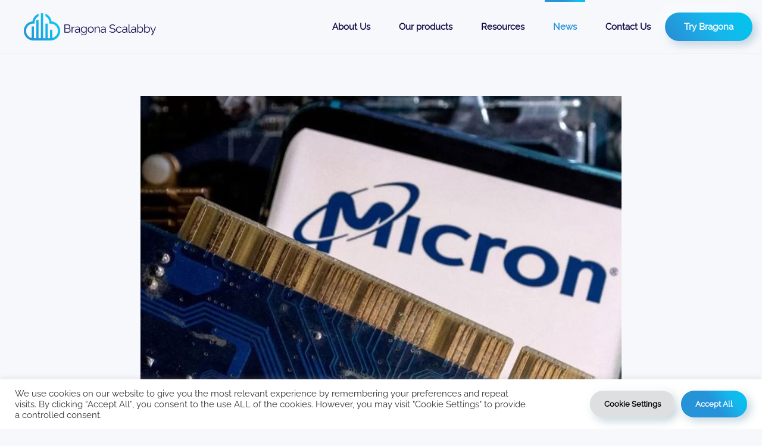

--- FILE ---
content_type: text/html; charset=UTF-8
request_url: https://bragonatech.com/china-bans-major-chip-maker-micron-from-key-infrastructure-projects/
body_size: 16302
content:
<!DOCTYPE html>
<html lang="en-US">
    <head>
        <meta charset="UTF-8">
        <meta http-equiv="X-UA-Compatible" content="IE=edge">
        <meta name="viewport" content="width=device-width, initial-scale=1">
        <link rel="shortcut icon" href="/wp-content/uploads/2024/07/favicon.png">
        <link rel="apple-touch-icon" href="/wp-content/uploads/2024/07/favicon.png">
        		<link rel="preload" href="https://fonts.googleapis.com/css?family=Raleway&display=swap" as="style">
		<link rel="preload" href="https://bragonatech.com/wp-content/themes/yootheme/fonts/font-fef4a041.woff2" as="font">
		<link rel="preload" href="https://bragonatech.com/wp-content/themes/yootheme/fonts/font-fe24a1a7.woff" as="font">
        <style type="text/css">			.heateorSssInstagramBackground{background:radial-gradient(circle at 30% 107%,#fdf497 0,#fdf497 5%,#fd5949 45%,#d6249f 60%,#285aeb 90%)}
						div.heateor_sss_horizontal_sharing i.heateorSssInstagramBackground{background:#f7f8fc!important;}div.heateor_sss_standard_follow_icons_container i.heateorSssInstagramBackground{background:#f7f8fc;}
										.heateor_sss_horizontal_sharing .heateorSssSharing,.heateor_sss_standard_follow_icons_container .heateorSssSharing{
							background-color: #f7f8fc;
							color: #2693d8;
						border-width: 0px;
			border-style: solid;
			border-color: transparent;
		}
				.heateor_sss_horizontal_sharing .heateorSssSharing:hover,.heateor_sss_standard_follow_icons_container .heateorSssSharing:hover{
						border-color: transparent;
		}
		.heateor_sss_vertical_sharing .heateorSssSharing,.heateor_sss_floating_follow_icons_container .heateorSssSharing{
							color: #fff;
						border-width: 0px;
			border-style: solid;
			border-color: transparent;
		}
				.heateor_sss_vertical_sharing .heateorSssSharing:hover,.heateor_sss_floating_follow_icons_container .heateorSssSharing:hover{
						border-color: transparent;
		}
		
		@media screen and (max-width:783px) {.heateor_sss_vertical_sharing{display:none!important}}@media screen and (max-width:783px) {.heateor_sss_floating_follow_icons_container{display:none!important}}.heateorSssSharingRound .heateorSssSharing {
    margin: 2px 7px 7px;
    padding: 8px;
}
.heateor_sss_sharing_container ul.heateor_sss_sharing_ul {
    margin-left: -7px!important;
}
.heateorSssSharingRound .heateorSssSharing {
        transition: .15s;
        box-shadow: -5px -5px 15px rgb(255 255 255 / 90%), 4px 4px 12px rgb(57 65 124 / 20%);
}
.heateorSssSharingRound:hover .heateorSssSharing {
        transition: .15s;
        box-shadow: -2px -2px 5px rgb(255 255 255 / 90%), 2px 2px 4px rgb(57 65 124 / 20%);
}</style><meta name='robots' content='index, follow, max-image-preview:large, max-snippet:-1, max-video-preview:-1' />

	
	<title>China bans major chip maker Micron from key infrastructure projects | Bragona Scalabby</title>
	<link rel="canonical" href="https://bragonatech.com/china-bans-major-chip-maker-micron-from-key-infrastructure-projects/" />
	<meta property="og:locale" content="en_US" />
	<meta property="og:type" content="article" />
	<meta property="og:title" content="China bans major chip maker Micron from key infrastructure projects | Bragona Scalabby" />
	<meta property="og:description" content="China says products made by US memory chip giant Micron Technology are a national security risk. The country&#8217;s cyberspace regulator announced on Sunday that America&#8217;s biggest maker of memory chips poses &#8220;serious network security risks&#8221;. It means the firm&#8217;s products will be banned from key infrastructure projects in the world&#8217;s second largest economy. It is [&hellip;]" />
	<meta property="og:url" content="https://bragonatech.com/china-bans-major-chip-maker-micron-from-key-infrastructure-projects/" />
	<meta property="og:site_name" content="Bragona Scalabby" />
	<meta property="article:publisher" content="https://www.facebook.com/bragonascalabby" />
	<meta property="article:published_time" content="2023-05-22T12:08:24+00:00" />
	<meta property="article:modified_time" content="2023-06-13T09:13:32+00:00" />
	<meta property="og:image" content="http://bragonatech.com/wp-content/uploads/2023/05/254_n.jpg" />
	<meta property="og:image:width" content="1366" />
	<meta property="og:image:height" content="845" />
	<meta property="og:image:type" content="image/jpeg" />
	<meta name="author" content="editor" />
	<meta name="twitter:card" content="summary_large_image" />
	<meta name="twitter:label1" content="Written by" />
	<meta name="twitter:data1" content="editor" />
	<meta name="twitter:label2" content="Est. reading time" />
	<meta name="twitter:data2" content="2 minutes" />
	<script type="application/ld+json" class="yoast-schema-graph">{"@context":"https://schema.org","@graph":[{"@type":"Article","@id":"https://bragonatech.com/china-bans-major-chip-maker-micron-from-key-infrastructure-projects/#article","isPartOf":{"@id":"https://bragonatech.com/china-bans-major-chip-maker-micron-from-key-infrastructure-projects/"},"author":{"name":"editor","@id":"https://bragonatech.com/#/schema/person/d1b99345d2631ceca150fd24bf0814e4"},"headline":"China bans major chip maker Micron from key infrastructure projects","datePublished":"2023-05-22T12:08:24+00:00","dateModified":"2023-06-13T09:13:32+00:00","mainEntityOfPage":{"@id":"https://bragonatech.com/china-bans-major-chip-maker-micron-from-key-infrastructure-projects/"},"wordCount":501,"publisher":{"@id":"https://bragonatech.com/#organization"},"image":{"@id":"https://bragonatech.com/china-bans-major-chip-maker-micron-from-key-infrastructure-projects/#primaryimage"},"thumbnailUrl":"https://bragonatech.com/wp-content/uploads/2023/05/254_n.jpg","articleSection":["News"],"inLanguage":"en-US"},{"@type":"WebPage","@id":"https://bragonatech.com/china-bans-major-chip-maker-micron-from-key-infrastructure-projects/","url":"https://bragonatech.com/china-bans-major-chip-maker-micron-from-key-infrastructure-projects/","name":"China bans major chip maker Micron from key infrastructure projects | Bragona Scalabby","isPartOf":{"@id":"https://bragonatech.com/#website"},"primaryImageOfPage":{"@id":"https://bragonatech.com/china-bans-major-chip-maker-micron-from-key-infrastructure-projects/#primaryimage"},"image":{"@id":"https://bragonatech.com/china-bans-major-chip-maker-micron-from-key-infrastructure-projects/#primaryimage"},"thumbnailUrl":"https://bragonatech.com/wp-content/uploads/2023/05/254_n.jpg","datePublished":"2023-05-22T12:08:24+00:00","dateModified":"2023-06-13T09:13:32+00:00","breadcrumb":{"@id":"https://bragonatech.com/china-bans-major-chip-maker-micron-from-key-infrastructure-projects/#breadcrumb"},"inLanguage":"en-US","potentialAction":[{"@type":"ReadAction","target":["https://bragonatech.com/china-bans-major-chip-maker-micron-from-key-infrastructure-projects/"]}]},{"@type":"ImageObject","inLanguage":"en-US","@id":"https://bragonatech.com/china-bans-major-chip-maker-micron-from-key-infrastructure-projects/#primaryimage","url":"https://bragonatech.com/wp-content/uploads/2023/05/254_n.jpg","contentUrl":"https://bragonatech.com/wp-content/uploads/2023/05/254_n.jpg","width":1366,"height":845},{"@type":"BreadcrumbList","@id":"https://bragonatech.com/china-bans-major-chip-maker-micron-from-key-infrastructure-projects/#breadcrumb","itemListElement":[{"@type":"ListItem","position":1,"name":"Home","item":"https://bragonatech.com/"},{"@type":"ListItem","position":2,"name":"Blog","item":"https://bragonatech.com/blog/"},{"@type":"ListItem","position":3,"name":"China bans major chip maker Micron from key infrastructure projects"}]},{"@type":"WebSite","@id":"https://bragonatech.com/#website","url":"https://bragonatech.com/","name":"Bragona Scalabby","description":"Bragona Company official website","publisher":{"@id":"https://bragonatech.com/#organization"},"potentialAction":[{"@type":"SearchAction","target":{"@type":"EntryPoint","urlTemplate":"https://bragonatech.com/?s={search_term_string}"},"query-input":"required name=search_term_string"}],"inLanguage":"en-US"},{"@type":"Organization","@id":"https://bragonatech.com/#organization","name":"Bragona Scalabby","url":"https://bragonatech.com/","logo":{"@type":"ImageObject","inLanguage":"en-US","@id":"https://bragonatech.com/#/schema/logo/image/","url":"https://bragonatech.com/wp-content/uploads/2021/06/logo-with-txt.png","contentUrl":"https://bragonatech.com/wp-content/uploads/2021/06/logo-with-txt.png","width":1901,"height":397,"caption":"Bragona Scalabby"},"image":{"@id":"https://bragonatech.com/#/schema/logo/image/"},"sameAs":["https://www.facebook.com/bragonascalabby","https://www.linkedin.com/company/74355091"]},{"@type":"Person","@id":"https://bragonatech.com/#/schema/person/d1b99345d2631ceca150fd24bf0814e4","name":"editor"}]}</script>
	


<link rel='stylesheet' id='wp-block-library-css' href='https://bragonatech.com/wp-includes/css/dist/block-library/style.min.css?ver=6.2.2' type='text/css' media='all' />
<link rel='stylesheet' id='classic-theme-styles-css' href='https://bragonatech.com/wp-includes/css/classic-themes.min.css?ver=6.2.2' type='text/css' media='all' />
<style id='global-styles-inline-css' type='text/css'>
body{--wp--preset--color--black: #000000;--wp--preset--color--cyan-bluish-gray: #abb8c3;--wp--preset--color--white: #ffffff;--wp--preset--color--pale-pink: #f78da7;--wp--preset--color--vivid-red: #cf2e2e;--wp--preset--color--luminous-vivid-orange: #ff6900;--wp--preset--color--luminous-vivid-amber: #fcb900;--wp--preset--color--light-green-cyan: #7bdcb5;--wp--preset--color--vivid-green-cyan: #00d084;--wp--preset--color--pale-cyan-blue: #8ed1fc;--wp--preset--color--vivid-cyan-blue: #0693e3;--wp--preset--color--vivid-purple: #9b51e0;--wp--preset--gradient--vivid-cyan-blue-to-vivid-purple: linear-gradient(135deg,rgba(6,147,227,1) 0%,rgb(155,81,224) 100%);--wp--preset--gradient--light-green-cyan-to-vivid-green-cyan: linear-gradient(135deg,rgb(122,220,180) 0%,rgb(0,208,130) 100%);--wp--preset--gradient--luminous-vivid-amber-to-luminous-vivid-orange: linear-gradient(135deg,rgba(252,185,0,1) 0%,rgba(255,105,0,1) 100%);--wp--preset--gradient--luminous-vivid-orange-to-vivid-red: linear-gradient(135deg,rgba(255,105,0,1) 0%,rgb(207,46,46) 100%);--wp--preset--gradient--very-light-gray-to-cyan-bluish-gray: linear-gradient(135deg,rgb(238,238,238) 0%,rgb(169,184,195) 100%);--wp--preset--gradient--cool-to-warm-spectrum: linear-gradient(135deg,rgb(74,234,220) 0%,rgb(151,120,209) 20%,rgb(207,42,186) 40%,rgb(238,44,130) 60%,rgb(251,105,98) 80%,rgb(254,248,76) 100%);--wp--preset--gradient--blush-light-purple: linear-gradient(135deg,rgb(255,206,236) 0%,rgb(152,150,240) 100%);--wp--preset--gradient--blush-bordeaux: linear-gradient(135deg,rgb(254,205,165) 0%,rgb(254,45,45) 50%,rgb(107,0,62) 100%);--wp--preset--gradient--luminous-dusk: linear-gradient(135deg,rgb(255,203,112) 0%,rgb(199,81,192) 50%,rgb(65,88,208) 100%);--wp--preset--gradient--pale-ocean: linear-gradient(135deg,rgb(255,245,203) 0%,rgb(182,227,212) 50%,rgb(51,167,181) 100%);--wp--preset--gradient--electric-grass: linear-gradient(135deg,rgb(202,248,128) 0%,rgb(113,206,126) 100%);--wp--preset--gradient--midnight: linear-gradient(135deg,rgb(2,3,129) 0%,rgb(40,116,252) 100%);--wp--preset--duotone--dark-grayscale: url('#wp-duotone-dark-grayscale');--wp--preset--duotone--grayscale: url('#wp-duotone-grayscale');--wp--preset--duotone--purple-yellow: url('#wp-duotone-purple-yellow');--wp--preset--duotone--blue-red: url('#wp-duotone-blue-red');--wp--preset--duotone--midnight: url('#wp-duotone-midnight');--wp--preset--duotone--magenta-yellow: url('#wp-duotone-magenta-yellow');--wp--preset--duotone--purple-green: url('#wp-duotone-purple-green');--wp--preset--duotone--blue-orange: url('#wp-duotone-blue-orange');--wp--preset--font-size--small: 13px;--wp--preset--font-size--medium: 20px;--wp--preset--font-size--large: 36px;--wp--preset--font-size--x-large: 42px;--wp--preset--spacing--20: 0.44rem;--wp--preset--spacing--30: 0.67rem;--wp--preset--spacing--40: 1rem;--wp--preset--spacing--50: 1.5rem;--wp--preset--spacing--60: 2.25rem;--wp--preset--spacing--70: 3.38rem;--wp--preset--spacing--80: 5.06rem;--wp--preset--shadow--natural: 6px 6px 9px rgba(0, 0, 0, 0.2);--wp--preset--shadow--deep: 12px 12px 50px rgba(0, 0, 0, 0.4);--wp--preset--shadow--sharp: 6px 6px 0px rgba(0, 0, 0, 0.2);--wp--preset--shadow--outlined: 6px 6px 0px -3px rgba(255, 255, 255, 1), 6px 6px rgba(0, 0, 0, 1);--wp--preset--shadow--crisp: 6px 6px 0px rgba(0, 0, 0, 1);}:where(.is-layout-flex){gap: 0.5em;}body .is-layout-flow > .alignleft{float: left;margin-inline-start: 0;margin-inline-end: 2em;}body .is-layout-flow > .alignright{float: right;margin-inline-start: 2em;margin-inline-end: 0;}body .is-layout-flow > .aligncenter{margin-left: auto !important;margin-right: auto !important;}body .is-layout-constrained > .alignleft{float: left;margin-inline-start: 0;margin-inline-end: 2em;}body .is-layout-constrained > .alignright{float: right;margin-inline-start: 2em;margin-inline-end: 0;}body .is-layout-constrained > .aligncenter{margin-left: auto !important;margin-right: auto !important;}body .is-layout-constrained > :where(:not(.alignleft):not(.alignright):not(.alignfull)){max-width: var(--wp--style--global--content-size);margin-left: auto !important;margin-right: auto !important;}body .is-layout-constrained > .alignwide{max-width: var(--wp--style--global--wide-size);}body .is-layout-flex{display: flex;}body .is-layout-flex{flex-wrap: wrap;align-items: center;}body .is-layout-flex > *{margin: 0;}:where(.wp-block-columns.is-layout-flex){gap: 2em;}.has-black-color{color: var(--wp--preset--color--black) !important;}.has-cyan-bluish-gray-color{color: var(--wp--preset--color--cyan-bluish-gray) !important;}.has-white-color{color: var(--wp--preset--color--white) !important;}.has-pale-pink-color{color: var(--wp--preset--color--pale-pink) !important;}.has-vivid-red-color{color: var(--wp--preset--color--vivid-red) !important;}.has-luminous-vivid-orange-color{color: var(--wp--preset--color--luminous-vivid-orange) !important;}.has-luminous-vivid-amber-color{color: var(--wp--preset--color--luminous-vivid-amber) !important;}.has-light-green-cyan-color{color: var(--wp--preset--color--light-green-cyan) !important;}.has-vivid-green-cyan-color{color: var(--wp--preset--color--vivid-green-cyan) !important;}.has-pale-cyan-blue-color{color: var(--wp--preset--color--pale-cyan-blue) !important;}.has-vivid-cyan-blue-color{color: var(--wp--preset--color--vivid-cyan-blue) !important;}.has-vivid-purple-color{color: var(--wp--preset--color--vivid-purple) !important;}.has-black-background-color{background-color: var(--wp--preset--color--black) !important;}.has-cyan-bluish-gray-background-color{background-color: var(--wp--preset--color--cyan-bluish-gray) !important;}.has-white-background-color{background-color: var(--wp--preset--color--white) !important;}.has-pale-pink-background-color{background-color: var(--wp--preset--color--pale-pink) !important;}.has-vivid-red-background-color{background-color: var(--wp--preset--color--vivid-red) !important;}.has-luminous-vivid-orange-background-color{background-color: var(--wp--preset--color--luminous-vivid-orange) !important;}.has-luminous-vivid-amber-background-color{background-color: var(--wp--preset--color--luminous-vivid-amber) !important;}.has-light-green-cyan-background-color{background-color: var(--wp--preset--color--light-green-cyan) !important;}.has-vivid-green-cyan-background-color{background-color: var(--wp--preset--color--vivid-green-cyan) !important;}.has-pale-cyan-blue-background-color{background-color: var(--wp--preset--color--pale-cyan-blue) !important;}.has-vivid-cyan-blue-background-color{background-color: var(--wp--preset--color--vivid-cyan-blue) !important;}.has-vivid-purple-background-color{background-color: var(--wp--preset--color--vivid-purple) !important;}.has-black-border-color{border-color: var(--wp--preset--color--black) !important;}.has-cyan-bluish-gray-border-color{border-color: var(--wp--preset--color--cyan-bluish-gray) !important;}.has-white-border-color{border-color: var(--wp--preset--color--white) !important;}.has-pale-pink-border-color{border-color: var(--wp--preset--color--pale-pink) !important;}.has-vivid-red-border-color{border-color: var(--wp--preset--color--vivid-red) !important;}.has-luminous-vivid-orange-border-color{border-color: var(--wp--preset--color--luminous-vivid-orange) !important;}.has-luminous-vivid-amber-border-color{border-color: var(--wp--preset--color--luminous-vivid-amber) !important;}.has-light-green-cyan-border-color{border-color: var(--wp--preset--color--light-green-cyan) !important;}.has-vivid-green-cyan-border-color{border-color: var(--wp--preset--color--vivid-green-cyan) !important;}.has-pale-cyan-blue-border-color{border-color: var(--wp--preset--color--pale-cyan-blue) !important;}.has-vivid-cyan-blue-border-color{border-color: var(--wp--preset--color--vivid-cyan-blue) !important;}.has-vivid-purple-border-color{border-color: var(--wp--preset--color--vivid-purple) !important;}.has-vivid-cyan-blue-to-vivid-purple-gradient-background{background: var(--wp--preset--gradient--vivid-cyan-blue-to-vivid-purple) !important;}.has-light-green-cyan-to-vivid-green-cyan-gradient-background{background: var(--wp--preset--gradient--light-green-cyan-to-vivid-green-cyan) !important;}.has-luminous-vivid-amber-to-luminous-vivid-orange-gradient-background{background: var(--wp--preset--gradient--luminous-vivid-amber-to-luminous-vivid-orange) !important;}.has-luminous-vivid-orange-to-vivid-red-gradient-background{background: var(--wp--preset--gradient--luminous-vivid-orange-to-vivid-red) !important;}.has-very-light-gray-to-cyan-bluish-gray-gradient-background{background: var(--wp--preset--gradient--very-light-gray-to-cyan-bluish-gray) !important;}.has-cool-to-warm-spectrum-gradient-background{background: var(--wp--preset--gradient--cool-to-warm-spectrum) !important;}.has-blush-light-purple-gradient-background{background: var(--wp--preset--gradient--blush-light-purple) !important;}.has-blush-bordeaux-gradient-background{background: var(--wp--preset--gradient--blush-bordeaux) !important;}.has-luminous-dusk-gradient-background{background: var(--wp--preset--gradient--luminous-dusk) !important;}.has-pale-ocean-gradient-background{background: var(--wp--preset--gradient--pale-ocean) !important;}.has-electric-grass-gradient-background{background: var(--wp--preset--gradient--electric-grass) !important;}.has-midnight-gradient-background{background: var(--wp--preset--gradient--midnight) !important;}.has-small-font-size{font-size: var(--wp--preset--font-size--small) !important;}.has-medium-font-size{font-size: var(--wp--preset--font-size--medium) !important;}.has-large-font-size{font-size: var(--wp--preset--font-size--large) !important;}.has-x-large-font-size{font-size: var(--wp--preset--font-size--x-large) !important;}
.wp-block-navigation a:where(:not(.wp-element-button)){color: inherit;}
:where(.wp-block-columns.is-layout-flex){gap: 2em;}
.wp-block-pullquote{font-size: 1.5em;line-height: 1.6;}
</style>
<link rel='stylesheet' id='contact-form-7-css' href='https://bragonatech.com/wp-content/plugins/contact-form-7/includes/css/styles.css?ver=5.5.3' type='text/css' media='all' />
<link rel='stylesheet' id='cookie-law-info-css' href='https://bragonatech.com/wp-content/plugins/cookie-law-info/public/css/cookie-law-info-public.css?ver=2.0.6' type='text/css' media='all' />
<link rel='stylesheet' id='cookie-law-info-gdpr-css' href='https://bragonatech.com/wp-content/plugins/cookie-law-info/public/css/cookie-law-info-gdpr.css?ver=2.0.6' type='text/css' media='all' />
<link rel='stylesheet' id='chld_thm_cfg_child-css' href='https://bragonatech.com/wp-content/themes/devstack-child/style.css?ver=1.1.1' type='text/css' media='all' />
<link rel='stylesheet' id='heateor_sss_frontend_css-css' href='https://bragonatech.com/wp-content/plugins/sassy-social-share/public/css/sassy-social-share-public.css?ver=3.3.21' type='text/css' media='all' />
<link rel='stylesheet' id='heateor_sss_sharing_svg-css' href='https://bragonatech.com/wp-content/plugins/sassy-social-share/admin/css/sassy-social-share-default-svg-horizontal.css?ver=3.3.21' type='text/css' media='all' />
<link href="https://bragonatech.com/wp-content/themes/devstack-child/css/theme.1.css?ver=1687443531" rel="stylesheet">
<script type='text/javascript' src='https://bragonatech.com/wp-includes/js/jquery/jquery.min.js?ver=3.6.4' id='jquery-core-js'></script>
<script type='text/javascript' src='https://bragonatech.com/wp-includes/js/jquery/jquery-migrate.min.js?ver=3.4.0' id='jquery-migrate-js'></script>
<script type='text/javascript' id='cookie-law-info-js-extra'>
/* <![CDATA[ */
var Cli_Data = {"nn_cookie_ids":[],"cookielist":[],"non_necessary_cookies":[],"ccpaEnabled":"","ccpaRegionBased":"","ccpaBarEnabled":"","strictlyEnabled":["necessary","obligatoire"],"ccpaType":"gdpr","js_blocking":"1","custom_integration":"","triggerDomRefresh":"","secure_cookies":""};
var cli_cookiebar_settings = {"animate_speed_hide":"500","animate_speed_show":"500","background":"#FFF","border":"#b1a6a6c2","border_on":"","button_1_button_colour":"#2284c2","button_1_button_hover":"#1b6a9b","button_1_link_colour":"#fff","button_1_as_button":"1","button_1_new_win":"","button_2_button_colour":"#333","button_2_button_hover":"#292929","button_2_link_colour":"#444","button_2_as_button":"","button_2_hidebar":"","button_3_button_colour":"#dedfe0","button_3_button_hover":"#b2b2b3","button_3_link_colour":"#333333","button_3_as_button":"1","button_3_new_win":"","button_4_button_colour":"#dedfe0","button_4_button_hover":"#b2b2b3","button_4_link_colour":"#333333","button_4_as_button":"1","button_7_button_colour":"#2284c2","button_7_button_hover":"#1b6a9b","button_7_link_colour":"#fff","button_7_as_button":"1","button_7_new_win":"","font_family":"inherit","header_fix":"","notify_animate_hide":"1","notify_animate_show":"1","notify_div_id":"#cookie-law-info-bar","notify_position_horizontal":"right","notify_position_vertical":"bottom","scroll_close":"","scroll_close_reload":"","accept_close_reload":"","reject_close_reload":"","showagain_tab":"","showagain_background":"#fff","showagain_border":"#000","showagain_div_id":"#cookie-law-info-again","showagain_x_position":"100px","text":"#333333","show_once_yn":"","show_once":"10000","logging_on":"","as_popup":"","popup_overlay":"1","bar_heading_text":"","cookie_bar_as":"banner","popup_showagain_position":"bottom-right","widget_position":"left"};
var log_object = {"ajax_url":"https:\/\/bragonatech.com\/wp-admin\/admin-ajax.php"};
/* ]]> */
</script>
<script type='text/javascript' src='https://bragonatech.com/wp-content/plugins/cookie-law-info/public/js/cookie-law-info-public.js?ver=2.0.6' id='cookie-law-info-js'></script>
<link rel="https://api.w.org/" href="https://bragonatech.com/wp-json/" /><link rel="alternate" type="application/json" href="https://bragonatech.com/wp-json/wp/v2/posts/2378" /><link rel='shortlink' href='https://bragonatech.com/?p=2378' />
<link rel="alternate" type="application/json+oembed" href="https://bragonatech.com/wp-json/oembed/1.0/embed?url=https%3A%2F%2Fbragonatech.com%2Fchina-bans-major-chip-maker-micron-from-key-infrastructure-projects%2F" />
<link rel="alternate" type="text/xml+oembed" href="https://bragonatech.com/wp-json/oembed/1.0/embed?url=https%3A%2F%2Fbragonatech.com%2Fchina-bans-major-chip-maker-micron-from-key-infrastructure-projects%2F&#038;format=xml" />
			<script type="text/javascript">
				var cli_flush_cache = true;
			</script>
<link rel="preconnect" href="//code.tidio.co"><script src="https://bragonatech.com/wp-content/themes/yootheme/vendor/yootheme/theme-analytics/app/analytics.min.js?ver=2.7.21" defer></script>
<script src="https://bragonatech.com/wp-content/themes/yootheme/vendor/yootheme/theme-cookie/app/cookie.min.js?ver=2.7.21" defer></script>
<script src="https://bragonatech.com/wp-content/themes/yootheme/vendor/assets/uikit/dist/js/uikit.min.js?ver=2.7.21"></script>
<script src="https://bragonatech.com/wp-content/themes/yootheme/vendor/assets/uikit/dist/js/uikit-icons-devstack.min.js?ver=2.7.21"></script>
<script src="https://bragonatech.com/wp-content/themes/devstack-child/js/theme.js?ver=2.7.21"></script>
<script>var $theme = {"google_analytics":"G-PWHSBLDMVG","google_analytics_anonymize":"","cookie":{"mode":"notification","template":"<div class=\"tm-cookie-banner uk-section uk-section-xsmall uk-section-muted uk-position-bottom uk-position-fixed\">\n        <div class=\"uk-container uk-container-expand uk-text-center\">\n\n            By using this website, you agree to the use of cookies as described in our Privacy Policy.\n                            <button type=\"button\" class=\"js-accept uk-button uk-button-primary uk-margin-small-left\" data-uk-toggle=\"target: !.uk-section; animation: true\">Ok<\/button>\n            \n            \n        <\/div>\n    <\/div>","position":"bottom"}};</script>
		<style type="text/css" id="wp-custom-css">
			.tm-page .wpcf7 {
	max-width: 50%;
	margin: 50px auto
}

.uk-grid .uk-article > div[property="image"] > a {
	height: 250px;
    display: flex;
    border-radius: 20px;
    overflow: hidden;
}
.uk-grid .uk-article > div[property="image"] > a > img {
	object-fit: cover;
	width: 100%;
	max-width: unset;
	height: 100%;
}

.uk-inline-clip{
	width: 50px !important;
}		</style>
		        
        <script async src="https://www.googletagmanager.com/gtag/js?id=G-PWHSBLDMVG"></script>
        <script>
          window.dataLayer = window.dataLayer || [];
          function gtag(){dataLayer.push(arguments);}
          gtag('js', new Date());

          gtag('config', 'G-PWHSBLDMVG');
        </script>
        
        <script async src="https://www.googletagmanager.com/gtag/js?id=UA-200014701-1">
        </script>
        <script>
          window.dataLayer = window.dataLayer || [];
          function gtag(){dataLayer.push(arguments);}
          gtag('js', new Date());

          gtag('config', 'UA-200014701-1');
        </script>
    </head>
    <body class="post-template-default single single-post postid-2378 single-format-standard ">
		<img src="https://bragonatech.com/wp-content/uploads/2021/08/banner.jpg" style="position:absolute;top:0;left:0;opacity:0;">
        <svg xmlns="http://www.w3.org/2000/svg" viewBox="0 0 0 0" width="0" height="0" focusable="false" role="none" style="visibility: hidden; position: absolute; left: -9999px; overflow: hidden;" ><defs><filter id="wp-duotone-dark-grayscale"><feColorMatrix color-interpolation-filters="sRGB" type="matrix" values=" .299 .587 .114 0 0 .299 .587 .114 0 0 .299 .587 .114 0 0 .299 .587 .114 0 0 " /><feComponentTransfer color-interpolation-filters="sRGB" ><feFuncR type="table" tableValues="0 0.49803921568627" /><feFuncG type="table" tableValues="0 0.49803921568627" /><feFuncB type="table" tableValues="0 0.49803921568627" /><feFuncA type="table" tableValues="1 1" /></feComponentTransfer><feComposite in2="SourceGraphic" operator="in" /></filter></defs></svg><svg xmlns="http://www.w3.org/2000/svg" viewBox="0 0 0 0" width="0" height="0" focusable="false" role="none" style="visibility: hidden; position: absolute; left: -9999px; overflow: hidden;" ><defs><filter id="wp-duotone-grayscale"><feColorMatrix color-interpolation-filters="sRGB" type="matrix" values=" .299 .587 .114 0 0 .299 .587 .114 0 0 .299 .587 .114 0 0 .299 .587 .114 0 0 " /><feComponentTransfer color-interpolation-filters="sRGB" ><feFuncR type="table" tableValues="0 1" /><feFuncG type="table" tableValues="0 1" /><feFuncB type="table" tableValues="0 1" /><feFuncA type="table" tableValues="1 1" /></feComponentTransfer><feComposite in2="SourceGraphic" operator="in" /></filter></defs></svg><svg xmlns="http://www.w3.org/2000/svg" viewBox="0 0 0 0" width="0" height="0" focusable="false" role="none" style="visibility: hidden; position: absolute; left: -9999px; overflow: hidden;" ><defs><filter id="wp-duotone-purple-yellow"><feColorMatrix color-interpolation-filters="sRGB" type="matrix" values=" .299 .587 .114 0 0 .299 .587 .114 0 0 .299 .587 .114 0 0 .299 .587 .114 0 0 " /><feComponentTransfer color-interpolation-filters="sRGB" ><feFuncR type="table" tableValues="0.54901960784314 0.98823529411765" /><feFuncG type="table" tableValues="0 1" /><feFuncB type="table" tableValues="0.71764705882353 0.25490196078431" /><feFuncA type="table" tableValues="1 1" /></feComponentTransfer><feComposite in2="SourceGraphic" operator="in" /></filter></defs></svg><svg xmlns="http://www.w3.org/2000/svg" viewBox="0 0 0 0" width="0" height="0" focusable="false" role="none" style="visibility: hidden; position: absolute; left: -9999px; overflow: hidden;" ><defs><filter id="wp-duotone-blue-red"><feColorMatrix color-interpolation-filters="sRGB" type="matrix" values=" .299 .587 .114 0 0 .299 .587 .114 0 0 .299 .587 .114 0 0 .299 .587 .114 0 0 " /><feComponentTransfer color-interpolation-filters="sRGB" ><feFuncR type="table" tableValues="0 1" /><feFuncG type="table" tableValues="0 0.27843137254902" /><feFuncB type="table" tableValues="0.5921568627451 0.27843137254902" /><feFuncA type="table" tableValues="1 1" /></feComponentTransfer><feComposite in2="SourceGraphic" operator="in" /></filter></defs></svg><svg xmlns="http://www.w3.org/2000/svg" viewBox="0 0 0 0" width="0" height="0" focusable="false" role="none" style="visibility: hidden; position: absolute; left: -9999px; overflow: hidden;" ><defs><filter id="wp-duotone-midnight"><feColorMatrix color-interpolation-filters="sRGB" type="matrix" values=" .299 .587 .114 0 0 .299 .587 .114 0 0 .299 .587 .114 0 0 .299 .587 .114 0 0 " /><feComponentTransfer color-interpolation-filters="sRGB" ><feFuncR type="table" tableValues="0 0" /><feFuncG type="table" tableValues="0 0.64705882352941" /><feFuncB type="table" tableValues="0 1" /><feFuncA type="table" tableValues="1 1" /></feComponentTransfer><feComposite in2="SourceGraphic" operator="in" /></filter></defs></svg><svg xmlns="http://www.w3.org/2000/svg" viewBox="0 0 0 0" width="0" height="0" focusable="false" role="none" style="visibility: hidden; position: absolute; left: -9999px; overflow: hidden;" ><defs><filter id="wp-duotone-magenta-yellow"><feColorMatrix color-interpolation-filters="sRGB" type="matrix" values=" .299 .587 .114 0 0 .299 .587 .114 0 0 .299 .587 .114 0 0 .299 .587 .114 0 0 " /><feComponentTransfer color-interpolation-filters="sRGB" ><feFuncR type="table" tableValues="0.78039215686275 1" /><feFuncG type="table" tableValues="0 0.94901960784314" /><feFuncB type="table" tableValues="0.35294117647059 0.47058823529412" /><feFuncA type="table" tableValues="1 1" /></feComponentTransfer><feComposite in2="SourceGraphic" operator="in" /></filter></defs></svg><svg xmlns="http://www.w3.org/2000/svg" viewBox="0 0 0 0" width="0" height="0" focusable="false" role="none" style="visibility: hidden; position: absolute; left: -9999px; overflow: hidden;" ><defs><filter id="wp-duotone-purple-green"><feColorMatrix color-interpolation-filters="sRGB" type="matrix" values=" .299 .587 .114 0 0 .299 .587 .114 0 0 .299 .587 .114 0 0 .299 .587 .114 0 0 " /><feComponentTransfer color-interpolation-filters="sRGB" ><feFuncR type="table" tableValues="0.65098039215686 0.40392156862745" /><feFuncG type="table" tableValues="0 1" /><feFuncB type="table" tableValues="0.44705882352941 0.4" /><feFuncA type="table" tableValues="1 1" /></feComponentTransfer><feComposite in2="SourceGraphic" operator="in" /></filter></defs></svg><svg xmlns="http://www.w3.org/2000/svg" viewBox="0 0 0 0" width="0" height="0" focusable="false" role="none" style="visibility: hidden; position: absolute; left: -9999px; overflow: hidden;" ><defs><filter id="wp-duotone-blue-orange"><feColorMatrix color-interpolation-filters="sRGB" type="matrix" values=" .299 .587 .114 0 0 .299 .587 .114 0 0 .299 .587 .114 0 0 .299 .587 .114 0 0 " /><feComponentTransfer color-interpolation-filters="sRGB" ><feFuncR type="table" tableValues="0.098039215686275 1" /><feFuncG type="table" tableValues="0 0.66274509803922" /><feFuncB type="table" tableValues="0.84705882352941 0.41960784313725" /><feFuncA type="table" tableValues="1 1" /></feComponentTransfer><feComposite in2="SourceGraphic" operator="in" /></filter></defs></svg>
        
        
        <div class="tm-page">

                        
<div class="tm-header-mobile uk-hidden@m">


    <div class="uk-navbar-container">
        <nav uk-navbar="container: .tm-header-mobile">

                        <div class="uk-navbar-left">

                
                                <a class="uk-navbar-toggle" href="#tm-mobile" uk-toggle>
                    <div uk-navbar-toggle-icon></div>
                                    </a>
                
                
            </div>
            
                        <div class="uk-navbar-center">
                
<a href="https://bragonatech.com" class="uk-navbar-item uk-logo">
    <img alt="Bragona" src="/wp-content/themes/yootheme/cache/logo-with-txt-e8944db9.png" srcset="/wp-content/themes/yootheme/cache/logo-with-txt-e8944db9.png 200w, /wp-content/themes/yootheme/cache/logo-with-txt-9dc98c33.png 400w" sizes="(min-width: 200px) 200px" data-width="200" data-height="42"></a>
                            </div>
            
            
        </nav>
    </div>

    

<div id="tm-mobile" uk-offcanvas mode="slide" overlay>
    <div class="uk-offcanvas-bar">

                <button class="uk-offcanvas-close" type="button" uk-close></button>
        
        
            <content><title>Mobile Try Bragona</title>			<div class="textwidget"><div><a href="/free-demo/" class="el-content uk-button uk-button-primary">Try Bragona</a></div>
<hr />
<p class="uk-text-meta uk-text-center">© <script>document.currentScript.insertAdjacentHTML('afterend', '<time datetime="' + new Date().toJSON() + '">' + new Intl.DateTimeFormat(document.documentElement.lang, {year: 'numeric'}).format() + '</time>');</script> Bragona Scalabby. All rights reserved.</p>

<div class="uk-child-width-auto uk-grid-small uk-flex uk-flex-center" uk-grid>
    <div>
        <a class="uk-icon-link uk-icon" href="https://www.linkedin.com/company/74355091" uk-icon="icon: linkedin;"></a>
        <a class="uk-icon-link uk-icon" href="https://www.facebook.com/bragonascalabby" uk-icon="icon: facebook;"></a>
    </div>
    <div>
    </div>
</div></div>
		</content>
<div class="uk-child-width-1-1" uk-grid>    <div>
<div class="uk-panel">

    
    
<ul class="uk-nav uk-nav-default uk-nav-parent-icon uk-nav-accordion" uk-nav="targets: &gt; .js-accordion">
    
	<li class="menu-item menu-item-type-post_type menu-item-object-page"><a href="https://bragonatech.com/about-us/"> About Us</a></li>
	<li class="menu-item menu-item-type-custom menu-item-object-custom menu-item-has-children js-accordion uk-parent"><a href> Our Products</a>
	<ul class="uk-nav-sub">

		<li class="menu-item menu-item-type-custom menu-item-object-custom"><a href="/our-products/"> All Our Products</a></li>
		<li class="menu-item menu-item-type-post_type menu-item-object-page"><a href="https://bragonatech.com/our-products/bragona-reports/"> Bragona Reports</a></li>
		<li class="menu-item menu-item-type-post_type menu-item-object-page"><a href="https://bragonatech.com/our-products/bragona-desktop/"> Bragona Desk</a></li>
		<li class="menu-item menu-item-type-post_type menu-item-object-page"><a href="https://bragonatech.com/our-products/bragona-online/"> Bragona Online</a></li>
		<li class="menu-item menu-item-type-post_type menu-item-object-page"><a href="https://bragonatech.com/our-products/bragona-mob/"> Bragona Mob</a></li>
		<li class="menu-item menu-item-type-post_type menu-item-object-page"><a href="https://bragonatech.com/our-products/bragona-crm/"> Bragona CRM</a></li>
		<li class="menu-item menu-item-type-post_type menu-item-object-page"><a href="https://bragonatech.com/our-products/bragona-server/"> Bragona Server</a></li>
		<li class="menu-item menu-item-type-post_type menu-item-object-page"><a href="https://bragonatech.com/our-products/bragona-consultations/"> Bragona Consultations</a></li>
		<li class="menu-item menu-item-type-post_type menu-item-object-page"><a href="https://bragonatech.com/pricing/"> Pricing</a></li></ul></li>
	<li class="menu-item menu-item-type-custom menu-item-object-custom menu-item-has-children js-accordion uk-parent"><a href> Resources</a>
	<ul class="uk-nav-sub">

		<li class="menu-item menu-item-type-post_type menu-item-object-page"><a href="https://bragonatech.com/learning/"> How-to Guides</a></li>
		<li class="menu-item menu-item-type-custom menu-item-object-custom"><a href="/category/advanced-courses/"> Advanced Courses</a></li>
		<li class="menu-item menu-item-type-custom menu-item-object-custom menu-item-has-children uk-parent"><a href> Community</a>
		<ul>

			<li class="menu-item menu-item-type-post_type menu-item-object-page"><a href="https://bragonatech.com/get-to-know/"> Get to know</a></li>
			<li class="menu-item menu-item-type-post_type menu-item-object-page"><a href="https://bragonatech.com/our-stories/"> Our Stories</a></li>
			<li class="menu-item menu-item-type-post_type menu-item-object-page"><a href="https://bragonatech.com/online-events/"> Online Events</a></li></ul></li>
		<li class="menu-item menu-item-type-post_type menu-item-object-page current_page_parent uk-active"><a href="https://bragonatech.com/blog/"> Blog</a></li>
		<li class="menu-item menu-item-type-post_type menu-item-object-page"><a href="https://bragonatech.com/faq/"> FAQ</a></li></ul></li>
	<li class="menu-item menu-item-type-post_type menu-item-object-page"><a href="https://bragonatech.com/news/"> News</a></li>
	<li class="menu-item menu-item-type-post_type menu-item-object-page"><a href="https://bragonatech.com/contact-us/"> Contact Us</a></li></ul>

</div>
</div></div>
            
    </div>
</div>

</div>


<div class="tm-header uk-visible@m" uk-header>



        <div uk-sticky media="@m" cls-active="uk-navbar-sticky" sel-target=".uk-navbar-container">
    
        <div class="uk-navbar-container">

            <div class="uk-container">
                <nav class="uk-navbar" uk-navbar="{&quot;align&quot;:&quot;left&quot;,&quot;boundary&quot;:&quot;.tm-header .uk-navbar-container&quot;,&quot;container&quot;:&quot;.tm-header &gt; [uk-sticky]&quot;}">

                                        <div class="uk-navbar-left">

                                                    
<a href="https://bragonatech.com" class="uk-navbar-item uk-logo">
    <img alt="Bragona" src="/wp-content/themes/yootheme/cache/logo-with-txt-5de76b0f.png" srcset="/wp-content/themes/yootheme/cache/logo-with-txt-5de76b0f.png 222w, /wp-content/themes/yootheme/cache/logo-with-txt-b61ffd86.png 443w, /wp-content/themes/yootheme/cache/logo-with-txt-48dc3282.png 444w" sizes="(min-width: 222px) 222px" data-width="222" data-height="46"><img class="uk-logo-inverse" alt="Bragona" src="/wp-content/themes/yootheme/cache/logo-with-txt-white-5224a2fa.png" srcset="/wp-content/themes/yootheme/cache/logo-with-txt-white-5224a2fa.png 222w, /wp-content/themes/yootheme/cache/logo-with-txt-white-d1be4aa2.png 443w, /wp-content/themes/yootheme/cache/logo-with-txt-white-2f7d85a6.png 444w" sizes="(min-width: 222px) 222px" data-width="222" data-height="46"></a>
                                                    
                        
                    </div>
                    
                    
                                        <div class="uk-navbar-right">

                                                    
<ul class="uk-navbar-nav">
    
	<li class="menu-item menu-item-type-post_type menu-item-object-page"><a href="https://bragonatech.com/about-us/"> About Us</a></li>
	<li class="menu-item menu-item-type-post_type menu-item-object-page menu-item-has-children uk-parent"><a href="https://bragonatech.com/our-products/"> Our products</a>
	<div class="uk-navbar-dropdown"><div class="uk-navbar-dropdown-grid uk-child-width-1-1" uk-grid><div><ul class="uk-nav uk-navbar-dropdown-nav">

		<li class="menu-item menu-item-type-post_type menu-item-object-page"><a href="https://bragonatech.com/our-products/bragona-reports/"> Bragona Reports</a></li>
		<li class="menu-item menu-item-type-post_type menu-item-object-page"><a href="https://bragonatech.com/our-products/bragona-desktop/"> Bragona Desk</a></li>
		<li class="menu-item menu-item-type-post_type menu-item-object-page"><a href="https://bragonatech.com/our-products/bragona-online/"> Bragona Online</a></li>
		<li class="menu-item menu-item-type-post_type menu-item-object-page"><a href="https://bragonatech.com/our-products/bragona-mob/"> Bragona Mob</a></li>
		<li class="menu-item menu-item-type-post_type menu-item-object-page"><a href="https://bragonatech.com/our-products/bragona-crm/"> Bragona CRM</a></li>
		<li class="menu-item menu-item-type-post_type menu-item-object-page"><a href="https://bragonatech.com/our-products/bragona-server/"> Bragona Server</a></li>
		<li class="menu-item menu-item-type-post_type menu-item-object-page"><a href="https://bragonatech.com/our-products/bragona-consultations/"> Bragona Consultations</a></li>
		<li class="menu-item menu-item-type-post_type menu-item-object-page"><a href="https://bragonatech.com/pricing/"> Pricing</a></li></ul></div></div></div></li>
	<li class="menu-item menu-item-type-custom menu-item-object-custom menu-item-has-children uk-parent"><a> Resources</a>
	<div class="uk-navbar-dropdown" uk-drop="{&quot;clsDrop&quot;:&quot;uk-navbar-dropdown&quot;,&quot;flip&quot;:&quot;x&quot;,&quot;pos&quot;:&quot;bottom-left&quot;,&quot;mode&quot;:&quot;hover&quot;,&quot;container&quot;:&quot;.tm-header &gt; [uk-sticky]&quot;}"><div class="uk-navbar-dropdown-grid uk-child-width-1-1" uk-grid><div><ul class="uk-nav uk-navbar-dropdown-nav">

		<li class="menu-item menu-item-type-post_type menu-item-object-page"><a href="https://bragonatech.com/learning/"> How-to Guides</a></li>
		<li class="menu-item menu-item-type-custom menu-item-object-custom"><a href="/category/advanced-courses/"> Advanced Courses</a></li>
		<li class="menu-item menu-item-type-custom menu-item-object-custom menu-item-has-children uk-parent"><a> Community</a>
		<ul class="uk-nav-sub">

			<li class="menu-item menu-item-type-post_type menu-item-object-page"><a href="https://bragonatech.com/get-to-know/"> Get to Know</a></li>
			<li class="menu-item menu-item-type-post_type menu-item-object-page"><a href="https://bragonatech.com/our-stories/"> Our Stories</a></li>
			<li class="menu-item menu-item-type-post_type menu-item-object-page"><a href="https://bragonatech.com/online-events/"> Online Events</a></li></ul></li>
		<li class="menu-item menu-item-type-taxonomy menu-item-object-category"><a href="https://bragonatech.com/category/blog/"> Blog</a></li>
		<li class="menu-item menu-item-type-post_type menu-item-object-page"><a href="https://bragonatech.com/faq/"> FAQ</a></li></ul></div></div></div></li>
	<li class="menu-item menu-item-type-taxonomy menu-item-object-category current-post-ancestor current-menu-parent current-post-parent uk-active"><a href="https://bragonatech.com/category/news/"> News</a></li>
	<li class="menu-item menu-item-type-post_type menu-item-object-page"><a href="https://bragonatech.com/contact-us/"> Contact Us</a></li></ul>
                        
                        <content><title>Request</title><div class="textwidget custom-html-widget">
<a href="/free-demo/" class="el-content uk-button uk-button-primary">Try Bragona</a></div></content>
                    </div>
                    
                </nav>
            </div>

        </div>

        </div>
    





</div>
            
            
            
            <div id="tm-main"  class="tm-main uk-section uk-section-default" uk-height-viewport="expand: true">
                <div class="uk-container">

                    
                            
            
<article id="post-2378" class="uk-article post-2378 post type-post status-publish format-standard has-post-thumbnail hentry category-news" typeof="Article" vocab="https://schema.org/">

    <meta property="name" content="China bans major chip maker Micron from key infrastructure projects">
    <meta property="author" typeof="Person" content="editor">
    <meta property="dateModified" content="2023-06-13T09:13:32+00:00">
    <meta class="uk-margin-remove-adjacent" property="datePublished" content="2023-05-22T12:08:24+00:00">

        
            <div class="uk-text-center uk-margin-medium-top" property="image" typeof="ImageObject">
            <meta property="url" content="https://bragonatech.com/wp-content/uploads/2023/05/254_n.jpg">
                            <img alt src="/wp-content/themes/yootheme/cache/254_n-2ea72015.jpeg" srcset="/wp-content/themes/yootheme/cache/254_n-b1e1530d.jpeg 768w, /wp-content/themes/yootheme/cache/254_n-2ea72015.jpeg 808w, /wp-content/themes/yootheme/cache/254_n-45fc21f7.jpeg 1024w, /wp-content/themes/yootheme/cache/254_n-314e13e9.jpeg 1366w" sizes="(min-width: 808px) 808px" data-width="808" data-height="500">                    </div>
    
        
    
        
        <h1 property="headline" class="uk-margin-top uk-margin-remove-bottom uk-article-title">China bans major chip maker Micron from key infrastructure projects</h1>
                            <p class="uk-margin-top uk-margin-remove-bottom uk-article-meta">
                Written on <time datetime="2023-05-22T12:08:24+00:00">May 22, 2023</time>.                                            </p>
                
        
        
                    <div class="uk-margin-medium-top" property="text">

                
                                    
<p><strong>China says products made by US memory chip giant Micron Technology are a national security risk.</strong></p>



<p>The country&#8217;s cyberspace regulator announced on Sunday that America&#8217;s biggest maker of memory chips poses &#8220;serious network security risks&#8221;.</p>



<p>It means the firm&#8217;s products will be banned from key infrastructure projects in the world&#8217;s second largest economy.</p>



<p>It is China&#8217;s first major move against a US chip maker, as tensions increase between Beijing and Washington.</p>



<p>The announcement is the latest development in a deepening row between the US and China over the technology crucial to economies around the world.</p>



<p>The long-running dispute has seen Washington impose a series of measures against Beijing&#8217;s chip making industry and invest billions of dollars to boost America&#8217;s semiconductor sector.</p>



<p><a href="http://www.cac.gov.cn/2023-05/21/c_1686348043518073.htm">In a statement, the Cyberspace Administration of China (CAC) said:</a>&nbsp;&#8220;The review found that Micron&#8217;s products have serious network security risks, which pose significant security risks to China&#8217;s critical information infrastructure supply chain, affecting China&#8217;s national security.&#8221;</p>



<p>The CAC did not give details of the risks it said it had found or in which Micron products it had found them.</p>



<p>A Micron spokesperson confirmed to the BBC that the company had &#8220;received the CAC&#8217;s notice following its review of Micron products sold in China&#8221;.</p>



<p>&#8220;We are evaluating the conclusion and assessing our next steps. We look forward to continuing to engage in discussions with Chinese authorities,&#8221; they added.</p>



<p>In response, the US government said it would work with allies to address what it called &#8220;distortions of the memory chip market caused by China&#8217;s actions&#8221;.</p>



<p>&#8220;We firmly oppose restrictions that have no basis in fact,&#8221; a US Commerce Department spokesperson said.</p>



<p>&#8220;This action, along with recent raids and targeting of other American firms, is inconsistent with [China&#8217;s] assertions that it is opening its markets and committed to a transparent regulatory framework.&#8221;</p>



<p>Micron&#8217;s share price tumbled by 5.3% in pre-market trading in the US.</p>



<p>Analysts at investment banking group Jefferies said &#8220;the ultimate impact [of the ban] on Micron will be quite limited&#8221; because it does not rely on the Chinese government or telecommunication for most of the sales it generates in the country.</p>



<p>Nevertheless, China is a key market for Micron and generated around 10% of its full-year sales. In 2022, Micron reported total revenue of $30.7bn (£24.6bn), of which $3.3bn came from mainland China.</p>



<p>It also has manufacturing facilities in the country.</p>



<p>The CAC&#8217;s announcement came a day after a G7 leaders meeting in Japan issued a&nbsp;<a href="https://www.bbc.com/news/world-asia-65662720">joint statement which criticised China</a>, including its use of &#8220;economic coercion&#8221;.</p>



<p>On Sunday, US President Joe Biden said G7 nations were looking to &#8220;de-risk and diversify our relationship with China&#8221;.</p>



<p>&#8220;That means taking steps to diversify our supply chains,&#8221; he added.</p>



<p>Micron chief executive Sanjay Mehrotra attended the summit in Hiroshima as part of a group of business leaders.</p>



<p>Last week, the company said it would invest around 500bn yen ($3.6bn; £2.9bn) to develop technology in Japan. </p>



<p>Source: <a href="https://www.bbc.com/news/business-65667746">https://www.bbc.com/news/business-65667746</a></p>
                
                
            </div>
        
        
        
                <ul class="uk-pagination uk-margin-medium">
                        <li><a href="https://bragonatech.com/pros-and-cons-of-native-and-hybrid-application-development/" rel="prev"><span uk-pagination-previous></span> Previous</a></li>
                                    <li class="uk-margin-auto-left"><a href="https://bragonatech.com/exploring-ways-how-intelligent-products-can-benefit-payments/" rel="next">Next <span uk-pagination-next></span></a></li>
                    </ul>
        
        
    
</article>
        
                        
                </div>
            </div>
            
            
            <content><div id="my-id" class="uk-flex-top" uk-modal><div class="uk-modal-dialog uk-modal-body uk-margin-auto-vertical"><button class="uk-modal-close-default" type="button" uk-close></button><div class="uk-modal-body"><div role="form" class="wpcf7" id="wpcf7-f1576-o1" lang="en-US" dir="ltr">
<div class="screen-reader-response"><p role="status" aria-live="polite" aria-atomic="true"></p> <ul></ul></div>
<form action="/plugins.php#wpcf7-f1576-o1" method="post" class="wpcf7-form init" novalidate="novalidate" data-status="init">
<div style="display: none;">
<input type="hidden" name="_wpcf7" value="1576" />
<input type="hidden" name="_wpcf7_version" value="5.5.3" />
<input type="hidden" name="_wpcf7_locale" value="en_US" />
<input type="hidden" name="_wpcf7_unit_tag" value="wpcf7-f1576-o1" />
<input type="hidden" name="_wpcf7_container_post" value="0" />
<input type="hidden" name="_wpcf7_posted_data_hash" value="" />
</div>
<div class="uk-margin-small ta-c">
<h2>Please fill in the form bellow:</h2>
</div>
<div class="uk-margin-small">
    <span class="wpcf7-form-control-wrap first-name"><input type="text" name="first-name" value="" size="40" class="wpcf7-form-control wpcf7-text wpcf7-validates-as-required uk-input" id="first-name-input" aria-required="true" aria-invalid="false" placeholder="First name" /></span>
</div>
<div class="uk-margin-small">
    <span class="wpcf7-form-control-wrap last-name"><input type="text" name="last-name" value="" size="40" class="wpcf7-form-control wpcf7-text wpcf7-validates-as-required uk-input" aria-required="true" aria-invalid="false" placeholder="Last name" /></span>
</div>
<div class="uk-margin-small">
    <span class="wpcf7-form-control-wrap client-email"><input type="email" name="client-email" value="" size="40" class="wpcf7-form-control wpcf7-text wpcf7-email wpcf7-validates-as-required wpcf7-validates-as-email uk-input" id="email-input" aria-required="true" aria-invalid="false" placeholder="Buisness E-mail" /></span>
</div>
<div class="uk-margin-small">
    <span class="wpcf7-form-control-wrap client-organization"><input type="text" name="client-organization" value="" size="40" class="wpcf7-form-control wpcf7-text wpcf7-validates-as-required uk-input" id="organization-input" aria-required="true" aria-invalid="false" placeholder="Organization" /></span>
</div>
<div class="uk-margin-small">
    <span class="wpcf7-form-control-wrap department"><input type="text" name="department" value="" size="40" class="wpcf7-form-control wpcf7-text uk-input" id="department" aria-invalid="false" placeholder="Department" /></span>
</div>
<div class="uk-margin-small">
    <span class="wpcf7-form-control-wrap job-role"><input type="text" name="job-role" value="" size="40" class="wpcf7-form-control wpcf7-text uk-input" id="job-role" aria-invalid="false" placeholder="Job Role" /></span>
</div>
<div class="uk-margin-small">
    <span class="wpcf7-form-control-wrap client-postcode"><input type="text" name="client-postcode" value="" size="40" class="wpcf7-form-control wpcf7-text wpcf7-validates-as-required uk-input" id="postcode" aria-required="true" aria-invalid="false" placeholder="Buisness Postal Code" /></span>
</div>
<div class="uk-margin-small">
    <span class="wpcf7-form-control-wrap client-tel"><input type="tel" name="client-tel" value="" size="40" class="wpcf7-form-control wpcf7-text wpcf7-tel wpcf7-validates-as-required wpcf7-validates-as-tel uk-input" id="client-tel" aria-required="true" aria-invalid="false" placeholder="Phone number" /></span>
</div>
<div class="uk-margin-small ta-c">
    <button type="submit" class="uk-button uk-button-primary">Request</button>
</div>
<div class="uk-margin-small ta-c uk-text-warning-- uk-text-uppercase-">
    <a href="/privacy-statement" class="uk-text-small">We Respect your privacy</a> | <a href="/contact-us" class="uk-text-small">Having trouble?</a>
</div>
<div class="wpcf7-response-output" aria-hidden="true"></div></form></div></div></div></div></content><style>#footer\#1-1-0-0 { z-index: 0; width: auto!important } #footer\#1-1-0-1 { z-index: 0; width: auto!important } #footer\#2-0-3-1 > * > * > a {color:#06AAF4;} </style>
<div class="uk-section-default uk-section uk-section-large uk-padding-remove-bottom" uk-scrollspy="target: [uk-scrollspy-class]; cls: uk-animation-fade; delay: 100;">
    
        
        
        
            
                                <div class="uk-container uk-container-large">                
                    
                    <div class="tm-grid-expand uk-grid-margin" uk-grid>
<div class="uk-width-2-3@m">
    
        
            
            
                
                    
<h2 class="uk-h1 uk-position-relative uk-margin-remove-bottom uk-text-left@m uk-text-center" style="z-index: 1;">        Ready to get started?    </h2><div class="uk-panel uk-text-lead uk-text-muted uk-position-relative uk-margin-small uk-text-left@m uk-text-center" style="z-index: 1;"><p><span>Learn more about our subscriptions</span></p></div>
                
            
        
    
</div>

<div class="uk-grid-item-match uk-flex-middle uk-width-1-3@m">
    
        
            
                        <div class="uk-panel uk-width-1-1">            
                
                    
<div class="uk-visible@s uk-position-relative uk-margin uk-text-right@m uk-text-center" style="z-index: 1;">
    
    
        
        
<a class="el-content uk-button uk-button-primary uk-button-large" href="/pricing">
    
        Choose a Subscription Plan    
    
</a>


        
    
    
</div>

<div class="uk-hidden@s uk-position-relative uk-margin uk-text-right@m uk-text-center" style="z-index: 1;">
    
    
        
        
<a class="el-content uk-button uk-button-primary uk-button-large" href="/pricing">
    
        Choose a Plan    
    
</a>


        
    
    
</div>

                
                        </div>
            
        
    
</div>
</div><div class="uk-visible@xl tm-grid-expand uk-child-width-1-1 uk-margin-remove-vertical" uk-grid>
<div class="uk-grid-item-match uk-visible@xl">
    
        
            
                        <div class="uk-panel uk-width-1-1">            
                
                    
<div id="footer#1-1-0-0" class="uk-visible@xl uk-position-absolute uk-width-1-1" style="left: -40vw; top: -340px;" uk-scrollspy-class>
        <img src="/wp-content/themes/yootheme/cache/background-square-01-a085225b.png" srcset="/wp-content/themes/yootheme/cache/background-square-01-3ea9980a.png 768w, /wp-content/themes/yootheme/cache/background-square-01-a085225b.png 900w, /wp-content/themes/yootheme/cache/background-square-01-5bd451e4.png 1024w, /wp-content/themes/yootheme/cache/background-square-01-352a9631.png 1366w, /wp-content/themes/yootheme/cache/background-square-01-16b37d49.png 1600w, /wp-content/themes/yootheme/cache/background-square-01-67a07676.png 1800w" sizes="(min-width: 900px) 900px" data-width="900" data-height="900" class="el-image" alt target="!*">    
    
</div>

<div id="footer#1-1-0-1" class="uk-visible@xl uk-position-absolute uk-width-1-1 uk-text-right" style="right: -30vw; top: -170px;" uk-scrollspy-class>
        <img src="/wp-content/themes/yootheme/cache/background-square-03-57dad1e8.png" srcset="/wp-content/themes/yootheme/cache/background-square-03-57dad1e8.png 600w, /wp-content/themes/yootheme/cache/background-square-03-e40c3b87.png 768w, /wp-content/themes/yootheme/cache/background-square-03-34d6ea75.png 1024w, /wp-content/themes/yootheme/cache/background-square-03-9656c2e7.png 1200w" sizes="(min-width: 600px) 600px" data-width="600" data-height="600" class="el-image" alt target="!*">    
    
</div>

                
                        </div>
            
        
    
</div>
</div>
                                </div>
                
            
        
    
</div>

<div class="uk-section-default uk-section uk-section-large">
    
        
        
        
            
                                <div class="uk-container uk-container-large">                
                    
                    <div class="tm-grid-expand uk-grid-row-large uk-grid-margin-large" uk-grid>
<div class="uk-width-1-2@s uk-width-1-4@m">
    
        
            
            
                
                    
<h3 class="uk-h5 uk-position-relative uk-margin-remove-bottom" style="z-index: 1;">        <a class="el-link uk-link-reset" href="/our-products">Product</a>    </h3>
<ul class="uk-list uk-position-relative uk-margin-medium" style="z-index: 1;">
    <li class="el-item">                
    <div class="el-content uk-panel"><a href="https://bragonatech.com/our-products/bragona-reports/" class="el-link uk-link-muted uk-margin-remove-last-child">Bragona Reports</a></div>            </li>

    <li class="el-item">                
    <div class="el-content uk-panel"><a href="https://bragonatech.com/our-products/bragona-desktop/" class="el-link uk-link-muted uk-margin-remove-last-child">Bragona Desk</a></div>            </li>

    <li class="el-item">                
    <div class="el-content uk-panel"><a href="https://bragonatech.com/our-products/bragona-mob/" class="el-link uk-link-muted uk-margin-remove-last-child">Bragona Mob</a></div>            </li>

    <li class="el-item">                
    <div class="el-content uk-panel"><a href="https://bragonatech.com/our-products/bragona-online/" class="el-link uk-link-muted uk-margin-remove-last-child">Bragona Online</a></div>            </li>
</ul>
                
            
        
    
</div>

<div class="uk-width-1-2@s uk-width-1-4@m">
    
        
            
            
                
                    
<h3 class="uk-h5 uk-position-relative uk-margin-remove-bottom" style="z-index: 1;">        Resources    </h3>
<ul class="uk-list uk-margin-medium">
    <li class="el-item">                
    <div class="el-content uk-panel"><a href="https://bragonatech.com/learning/" class="el-link uk-link-muted uk-margin-remove-last-child">How-to Guides</a></div>            </li>

    <li class="el-item">                
    <div class="el-content uk-panel"><a href="https://bragonatech.com/category/advanced-courses/" class="el-link uk-link-muted uk-margin-remove-last-child">Advanced Courses</a></div>            </li>

    <li class="el-item">                
    <div class="el-content uk-panel"><a href="https://bragonatech.com/community/" class="el-link uk-link-muted uk-margin-remove-last-child">Community</a></div>            </li>

    <li class="el-item">                
    <div class="el-content uk-panel"><a href="https://bragonatech.com/category/blog/" class="el-link uk-link-muted uk-margin-remove-last-child">Blog</a></div>            </li>
</ul>
                
            
        
    
</div>

<div class="uk-width-1-2@s uk-width-1-4@m">
    
        
            
            
                
                    
<h3 class="uk-h5 uk-position-relative uk-margin-remove-bottom" style="z-index: 1;">        Company    </h3>
<ul class="uk-list uk-margin-medium">
    <li class="el-item">                
    <div class="el-content uk-panel"><a href="/about-us/" class="el-link uk-link-muted uk-margin-remove-last-child"><p>About</p></a></div>            </li>

    <li class="el-item">                
    <div class="el-content uk-panel"><a href="/privacy-statement/" class="el-link uk-link-muted uk-margin-remove-last-child"><p><span>Privacy Statement</span></p></a></div>            </li>

    <li class="el-item">                
    <div class="el-content uk-panel"><a href="/terms-of-service/" class="el-link uk-link-muted uk-margin-remove-last-child"><p><span>Terms of Service</span></p></a></div>            </li>

    <li class="el-item">                
    <div class="el-content uk-panel"><a href="/website-cookie-notice/" class="el-link uk-link-muted uk-margin-remove-last-child"><p><span>Website Cookie Notice</span></p></a></div>            </li>
</ul>
                
            
        
    
</div>

<div class="uk-width-1-2@s uk-width-1-4@m">
    
        
            
            
                
                    
<h3 class="uk-h5 uk-position-relative uk-text-left@m uk-text-center" style="z-index: 1;">        Follow Us    </h3>
<div id="footer#2-0-3-1" class="uk-position-relative uk-margin-medium uk-text-left@m uk-text-center" style="z-index: 1;">    <div class="uk-child-width-auto uk-grid-small uk-flex-inline" uk-grid>
            <div>
<a class="el-link uk-icon-button" href="https://www.linkedin.com/company/74355091" rel="noreferrer"><span uk-icon="icon: linkedin;"></span></a></div>
            <div>
<a class="el-link uk-icon-button" href="https://www.facebook.com/bragonascalabby" rel="noreferrer"><span uk-icon="icon: facebook;"></span></a></div>
    
    </div></div>
                
            
        
    
</div>
</div>
                                </div>
                
            
        
    
</div>

<div class="uk-section-default uk-section uk-section-small uk-padding-remove-top">
    
        
        
        
            
                                <div class="uk-container uk-container-large">                
                    
                    <div class="uk-margin-remove-bottom tm-grid-expand uk-grid-row-small uk-margin-xlarge uk-margin-remove-bottom" uk-grid>
<div class="uk-width-1-4@m">
    
        
            
            
                
                    
<div class="uk-position-relative uk-margin uk-text-left@m uk-text-center" style="z-index: 1;">
        <a class="el-link" href="/"><img src="/wp-content/themes/yootheme/cache/logo-with-txt-b744dde3.png" srcset="/wp-content/themes/yootheme/cache/logo-with-txt-b744dde3.png 220w, /wp-content/themes/yootheme/cache/logo-with-txt-d48c0ffd.png 439w, /wp-content/themes/yootheme/cache/logo-with-txt-92213880.png 440w" sizes="(min-width: 220px) 220px" data-width="220" data-height="46" class="el-image" alt></a>    
    
</div>

                
            
        
    
</div>

<div class="uk-grid-item-match uk-flex-middle uk-width-3-4@m">
    
        
            
                        <div class="uk-panel uk-width-1-1">            
                
                    <div class="uk-panel uk-text-small uk-text-muted uk-position-relative uk-margin uk-text-right@m uk-text-center" style="z-index: 1;"><p>© <script> document.currentScript.insertAdjacentHTML('afterend', '<time datetime="' + new Date().toJSON() + '">' + new Intl.DateTimeFormat(document.documentElement.lang, {year: 'numeric'}).format() + '</time>'); </script> Bragona. All rights reserved.</p></div>
                
                        </div>
            
        
    
</div>
</div>
                                </div>
                
            
        
    
</div>

        </div>

        
        <div id="cookie-law-info-bar" data-nosnippet="true"><span><div class="cli-bar-container cli-style-v2"><div class="cli-bar-message">We use cookies on our website to give you the most relevant experience by remembering your preferences and repeat visits. By clicking “Accept All”, you consent to the use ALL of the cookies. However, you may visit "Cookie Settings" to provide a controlled consent.</div><div class="cli-bar-btn_container"><a role='button' tabindex='0' class="medium cli-plugin-button cli-plugin-main-button cli_settings_button" style="margin:0px 5px 0px 0px;" >Cookie Settings</a><a id="wt-cli-accept-all-btn" tabindex="0" role='button' data-cli_action="accept_all"  class="wt-cli-element medium cli-plugin-button wt-cli-accept-all-btn cookie_action_close_header cli_action_button" >Accept All</a></div></div></span></div><div id="cookie-law-info-again" style="display:none;" data-nosnippet="true"><span id="cookie_hdr_showagain">Manage consent</span></div><div class="cli-modal" data-nosnippet="true" id="cliSettingsPopup" tabindex="-1" role="dialog" aria-labelledby="cliSettingsPopup" aria-hidden="true">
  <div class="cli-modal-dialog" role="document">
	<div class="cli-modal-content cli-bar-popup">
	  	<button type="button" class="cli-modal-close" id="cliModalClose">
			<svg class="" viewBox="0 0 24 24"><path d="M19 6.41l-1.41-1.41-5.59 5.59-5.59-5.59-1.41 1.41 5.59 5.59-5.59 5.59 1.41 1.41 5.59-5.59 5.59 5.59 1.41-1.41-5.59-5.59z"></path><path d="M0 0h24v24h-24z" fill="none"></path></svg>
			<span class="wt-cli-sr-only">Close</span>
	  	</button>
	  	<div class="cli-modal-body">
			<div class="cli-container-fluid cli-tab-container">
	<div class="cli-row">
		<div class="cli-col-12 cli-align-items-stretch cli-px-0">
			<div class="cli-privacy-overview">
				<h4>Privacy Overview</h4>				<div class="cli-privacy-content">
					<div class="cli-privacy-content-text">This website uses cookies to improve your experience while you navigate through the website. Out of these, the cookies that are categorized as necessary are stored on your browser as they are essential for the working of basic functionalities of the website. We also use third-party cookies that help us analyze and understand how you use this website. These cookies will be stored in your browser only with your consent. You also have the option to opt-out of these cookies. But opting out of some of these cookies may affect your browsing experience.</div>
				</div>
				<a class="cli-privacy-readmore"  aria-label="Show more" tabindex="0" role="button" data-readmore-text="Show more" data-readless-text="Show less"></a>			</div>
		</div>
		<div class="cli-col-12 cli-align-items-stretch cli-px-0 cli-tab-section-container">
												<div class="cli-tab-section">
						<div class="cli-tab-header">
							<a role="button" tabindex="0" class="cli-nav-link cli-settings-mobile" data-target="necessary" data-toggle="cli-toggle-tab">
								Necessary							</a>
							<div class="wt-cli-necessary-checkbox">
                        <input type="checkbox" class="cli-user-preference-checkbox"  id="wt-cli-checkbox-necessary" data-id="checkbox-necessary" checked="checked"  />
                        <label class="form-check-label" for="wt-cli-checkbox-necessary">Necessary</label>
                    </div>
                    <span class="cli-necessary-caption">Always Enabled</span> 						</div>
						<div class="cli-tab-content">
							<div class="cli-tab-pane cli-fade" data-id="necessary">
								<div class="wt-cli-cookie-description">
									Necessary cookies are absolutely essential for the website to function properly. These cookies ensure basic functionalities and security features of the website, anonymously.
<table class="cookielawinfo-row-cat-table cookielawinfo-winter"><thead><tr><th class="cookielawinfo-column-1">Cookie</th><th class="cookielawinfo-column-3">Duration</th><th class="cookielawinfo-column-4">Description</th></tr></thead><tbody><tr class="cookielawinfo-row"><td class="cookielawinfo-column-1">cookielawinfo-checkbox-analytics</td><td class="cookielawinfo-column-3">11 months</td><td class="cookielawinfo-column-4">This cookie is set by GDPR Cookie Consent plugin. The cookie is used to store the user consent for the cookies in the category "Analytics".</td></tr><tr class="cookielawinfo-row"><td class="cookielawinfo-column-1">cookielawinfo-checkbox-functional</td><td class="cookielawinfo-column-3">11 months</td><td class="cookielawinfo-column-4">The cookie is set by GDPR cookie consent to record the user consent for the cookies in the category "Functional".</td></tr><tr class="cookielawinfo-row"><td class="cookielawinfo-column-1">cookielawinfo-checkbox-necessary</td><td class="cookielawinfo-column-3">11 months</td><td class="cookielawinfo-column-4">This cookie is set by GDPR Cookie Consent plugin. The cookies is used to store the user consent for the cookies in the category "Necessary".</td></tr><tr class="cookielawinfo-row"><td class="cookielawinfo-column-1">cookielawinfo-checkbox-others</td><td class="cookielawinfo-column-3">11 months</td><td class="cookielawinfo-column-4">This cookie is set by GDPR Cookie Consent plugin. The cookie is used to store the user consent for the cookies in the category "Other.</td></tr><tr class="cookielawinfo-row"><td class="cookielawinfo-column-1">cookielawinfo-checkbox-performance</td><td class="cookielawinfo-column-3">11 months</td><td class="cookielawinfo-column-4">This cookie is set by GDPR Cookie Consent plugin. The cookie is used to store the user consent for the cookies in the category "Performance".</td></tr><tr class="cookielawinfo-row"><td class="cookielawinfo-column-1">viewed_cookie_policy</td><td class="cookielawinfo-column-3">11 months</td><td class="cookielawinfo-column-4">The cookie is set by the GDPR Cookie Consent plugin and is used to store whether or not user has consented to the use of cookies. It does not store any personal data.</td></tr></tbody></table>								</div>
							</div>
						</div>
					</div>
																	<div class="cli-tab-section">
						<div class="cli-tab-header">
							<a role="button" tabindex="0" class="cli-nav-link cli-settings-mobile" data-target="functional" data-toggle="cli-toggle-tab">
								Functional							</a>
							<div class="cli-switch">
                        <input type="checkbox" id="wt-cli-checkbox-functional" class="cli-user-preference-checkbox"  data-id="checkbox-functional"  />
                        <label for="wt-cli-checkbox-functional" class="cli-slider" data-cli-enable="Enabled" data-cli-disable="Disabled"><span class="wt-cli-sr-only">Functional</span></label>
                    </div>						</div>
						<div class="cli-tab-content">
							<div class="cli-tab-pane cli-fade" data-id="functional">
								<div class="wt-cli-cookie-description">
									Functional cookies help to perform certain functionalities like sharing the content of the website on social media platforms, collect feedbacks, and other third-party features.
								</div>
							</div>
						</div>
					</div>
																	<div class="cli-tab-section">
						<div class="cli-tab-header">
							<a role="button" tabindex="0" class="cli-nav-link cli-settings-mobile" data-target="performance" data-toggle="cli-toggle-tab">
								Performance							</a>
							<div class="cli-switch">
                        <input type="checkbox" id="wt-cli-checkbox-performance" class="cli-user-preference-checkbox"  data-id="checkbox-performance"  />
                        <label for="wt-cli-checkbox-performance" class="cli-slider" data-cli-enable="Enabled" data-cli-disable="Disabled"><span class="wt-cli-sr-only">Performance</span></label>
                    </div>						</div>
						<div class="cli-tab-content">
							<div class="cli-tab-pane cli-fade" data-id="performance">
								<div class="wt-cli-cookie-description">
									Performance cookies are used to understand and analyze the key performance indexes of the website which helps in delivering a better user experience for the visitors.
								</div>
							</div>
						</div>
					</div>
																	<div class="cli-tab-section">
						<div class="cli-tab-header">
							<a role="button" tabindex="0" class="cli-nav-link cli-settings-mobile" data-target="analytics" data-toggle="cli-toggle-tab">
								Analytics							</a>
							<div class="cli-switch">
                        <input type="checkbox" id="wt-cli-checkbox-analytics" class="cli-user-preference-checkbox"  data-id="checkbox-analytics"  />
                        <label for="wt-cli-checkbox-analytics" class="cli-slider" data-cli-enable="Enabled" data-cli-disable="Disabled"><span class="wt-cli-sr-only">Analytics</span></label>
                    </div>						</div>
						<div class="cli-tab-content">
							<div class="cli-tab-pane cli-fade" data-id="analytics">
								<div class="wt-cli-cookie-description">
									Analytical cookies are used to understand how visitors interact with the website. These cookies help provide information on metrics the number of visitors, bounce rate, traffic source, etc.
								</div>
							</div>
						</div>
					</div>
																	<div class="cli-tab-section">
						<div class="cli-tab-header">
							<a role="button" tabindex="0" class="cli-nav-link cli-settings-mobile" data-target="advertisement" data-toggle="cli-toggle-tab">
								Advertisement							</a>
							<div class="cli-switch">
                        <input type="checkbox" id="wt-cli-checkbox-advertisement" class="cli-user-preference-checkbox"  data-id="checkbox-advertisement"  />
                        <label for="wt-cli-checkbox-advertisement" class="cli-slider" data-cli-enable="Enabled" data-cli-disable="Disabled"><span class="wt-cli-sr-only">Advertisement</span></label>
                    </div>						</div>
						<div class="cli-tab-content">
							<div class="cli-tab-pane cli-fade" data-id="advertisement">
								<div class="wt-cli-cookie-description">
									Advertisement cookies are used to provide visitors with relevant ads and marketing campaigns. These cookies track visitors across websites and collect information to provide customized ads.
								</div>
							</div>
						</div>
					</div>
																	<div class="cli-tab-section">
						<div class="cli-tab-header">
							<a role="button" tabindex="0" class="cli-nav-link cli-settings-mobile" data-target="others" data-toggle="cli-toggle-tab">
								Others							</a>
							<div class="cli-switch">
                        <input type="checkbox" id="wt-cli-checkbox-others" class="cli-user-preference-checkbox"  data-id="checkbox-others"  />
                        <label for="wt-cli-checkbox-others" class="cli-slider" data-cli-enable="Enabled" data-cli-disable="Disabled"><span class="wt-cli-sr-only">Others</span></label>
                    </div>						</div>
						<div class="cli-tab-content">
							<div class="cli-tab-pane cli-fade" data-id="others">
								<div class="wt-cli-cookie-description">
									Other uncategorized cookies are those that are being analyzed and have not been classified into a category as yet.
								</div>
							</div>
						</div>
					</div>
										</div>
	</div>
</div>
	  	</div>
	  	<div class="cli-modal-footer">
			<div class="wt-cli-element cli-container-fluid cli-tab-container">
				<div class="cli-row">
					<div class="cli-col-12 cli-align-items-stretch cli-px-0">
						<div class="cli-tab-footer wt-cli-privacy-overview-actions">
						
															<a id="wt-cli-privacy-save-btn" role="button" tabindex="0" data-cli-action="accept" class="wt-cli-privacy-btn cli_setting_save_button wt-cli-privacy-accept-btn cli-btn">SAVE & ACCEPT</a>
													</div>
						
					</div>
				</div>
			</div>
		</div>
	</div>
  </div>
</div>
<div class="cli-modal-backdrop cli-fade cli-settings-overlay"></div>
<div class="cli-modal-backdrop cli-fade cli-popupbar-overlay"></div>
<link rel='stylesheet' id='cookie-law-info-table-css' href='https://bragonatech.com/wp-content/plugins/cookie-law-info/public/css/cookie-law-info-table.css?ver=2.0.6' type='text/css' media='all' />
<script type='text/javascript' src='https://bragonatech.com/wp-includes/js/dist/vendor/wp-polyfill-inert.min.js?ver=3.1.2' id='wp-polyfill-inert-js'></script>
<script type='text/javascript' src='https://bragonatech.com/wp-includes/js/dist/vendor/regenerator-runtime.min.js?ver=0.13.11' id='regenerator-runtime-js'></script>
<script type='text/javascript' src='https://bragonatech.com/wp-includes/js/dist/vendor/wp-polyfill.min.js?ver=3.15.0' id='wp-polyfill-js'></script>
<script type='text/javascript' id='contact-form-7-js-extra'>
/* <![CDATA[ */
var wpcf7 = {"api":{"root":"https:\/\/bragonatech.com\/wp-json\/","namespace":"contact-form-7\/v1"}};
/* ]]> */
</script>
<script type='text/javascript' src='https://bragonatech.com/wp-content/plugins/contact-form-7/includes/js/index.js?ver=5.5.3' id='contact-form-7-js'></script>
<script type='text/javascript' id='heateor_sss_sharing_js-js-before'>
function heateorSssLoadEvent(e) {var t=window.onload;if (typeof window.onload!="function") {window.onload=e}else{window.onload=function() {t();e()}}};	var heateorSssSharingAjaxUrl = 'https://bragonatech.com/wp-admin/admin-ajax.php', heateorSssCloseIconPath = 'https://bragonatech.com/wp-content/plugins/sassy-social-share/public/../images/close.png', heateorSssPluginIconPath = 'https://bragonatech.com/wp-content/plugins/sassy-social-share/public/../images/logo.png', heateorSssHorizontalSharingCountEnable = 0, heateorSssVerticalSharingCountEnable = 0, heateorSssSharingOffset = -10; var heateorSssMobileStickySharingEnabled = 0;var heateorSssCopyLinkMessage = "Link copied.";var heateorSssUrlCountFetched = [], heateorSssSharesText = 'Shares', heateorSssShareText = 'Share';function heateorSssPopup(e) {window.open(e,"popUpWindow","height=400,width=600,left=400,top=100,resizable,scrollbars,toolbar=0,personalbar=0,menubar=no,location=no,directories=no,status")};var heateorSssWhatsappShareAPI = "web";
</script>
<script type='text/javascript' src='https://bragonatech.com/wp-content/plugins/sassy-social-share/public/js/sassy-social-share-public.js?ver=3.3.21' id='heateor_sss_sharing_js-js'></script>
<script type='text/javascript'>
document.tidioChatCode = "ypr3ess9j9qk2ftfkdl92jz74jei0ysz";
(function() {
  function asyncLoad() {
    var tidioScript = document.createElement("script");
    tidioScript.type = "text/javascript";
    tidioScript.async = true;
    tidioScript.src = "//code.tidio.co/ypr3ess9j9qk2ftfkdl92jz74jei0ysz.js";
    document.body.appendChild(tidioScript);
  }
  if (window.attachEvent) {
    window.attachEvent("onload", asyncLoad);
  } else {
    window.addEventListener("load", asyncLoad, false);
  }
})();
</script>
    </body>
</html>


--- FILE ---
content_type: text/css
request_url: https://bragonatech.com/wp-content/themes/devstack-child/style.css?ver=1.1.1
body_size: 535
content:
/*
Theme Name: Devstack Child
Theme URI: https://yootheme.com
Template: yootheme
Author: YOOtheme
Author URI: https://yootheme.com
Description: A powerful, flexible and elegant website builder that allows you to create complex pages within minutes and customize every aspect of the theme.
Tags: Devstack
Version: 2.4.18.1623142856
Updated: 2021-06-08 09:00:55

*/
* {
  scrollbar-width: thin;
  scrollbar-color: #2495d9 #f7f8fc;
}
/* Chrome/Edge/Safari */
*::-webkit-scrollbar {
  height: 12px;
  width: 12px;
}
*::-webkit-scrollbar-track {
  background: #f7f8fc;
}
*::-webkit-scrollbar-thumb {
  background-color: #2495d9;
  border-radius: 10px;
  border: 3px solid #f7f8fc;
}
#tidio-chat iframe {
    inset: auto 9px 125px auto!important;
}

.cli-plugin-button {
    padding: 16px 24px!important;
    font-weight: 700!important;
    border-radius: 500px!important;
    background-image: linear-gradient(51deg,#2693d8 50%,#15b6ed 75%,#00c6ec 100%)!important;
    box-shadow: -5px -5px 15px rgb(255 255 255 / 90%), 5px 5px 15px rgb(23 88 129 / 30%)!important;
	transition: .3s;
}
.cli-plugin-button:hover {
    color: #fff!important;
    border-color: transparent!important;
    background-image: linear-gradient(51deg,#2693d8 50%,#15b6ed 75%,#15b6ed 100%)!important;
    box-shadow: -2px -2px 5px rgb(255 255 255 / 90%), 2px 2px 5px rgb(23 88 129 / 30%)!important;
	transition: .3s;
}

.cli-plugin-button.cli_settings_button {
    color: #000!important;
    background-image: none!important;
    background-color: #dedfe0!important;
}

.cli-plugin-button.cli_settings_button:hover {
    color: #000!important;
    background-color: #dedfe0!important;
}

.uk-section .cli_settings_button {
	background-color: transparent!important;
	color: #2693d8!important;
}

.uk-section .cli_settings_button:hover {
	background-color: transparent!important;
	color: #23aaff!important;
	text-decoration: underline;
}
.uk-card, .el-item, .uk-pagination, .uk-button, .el-link {
	z-index: 1;
	position: relative
}

--- FILE ---
content_type: text/javascript
request_url: https://bragonatech.com/wp-content/themes/devstack-child/js/theme.js?ver=2.7.21
body_size: -32
content:
jQuery(document).ready(function($) {
  document.addEventListener( 'wpcf7submit', function( event ) {

    console.log('event',event);
    let form = event.target;
    $(form).removeClass('init');

      setTimeout( function () {
        
        if ($(form).hasClass('sent')) {

          console.log('sent');
          
            $(form).removeClass('sent').addClass('init');
          
        }

      }, 3000);
  }, true );
})

--- FILE ---
content_type: text/javascript
request_url: https://bragonatech.com/wp-content/themes/yootheme/vendor/yootheme/theme-analytics/app/analytics.min.js?ver=2.7.21
body_size: 53
content:
/*! YOOtheme Pro v2.7.21 | https://yootheme.com */
(function(){"use strict";function o(n,a){a===void 0&&(a={}),t("js",new Date),t("config",n,a),e("https://www.googletagmanager.com/gtag/js?id="+n)}function t(){var n=window,a=n.dataLayer;a||(a=window.dataLayer=[]),a.push(arguments)}function e(n){var a=document.createElement("script");a.src=n,a.async=!0,document.head.appendChild(a)}(window.$load=window.$load||[]).push(function(n,a){var i=n.google_analytics,c=n.google_analytics_anonymize;o(i,{anonymize_ip:c}),a()})})();
